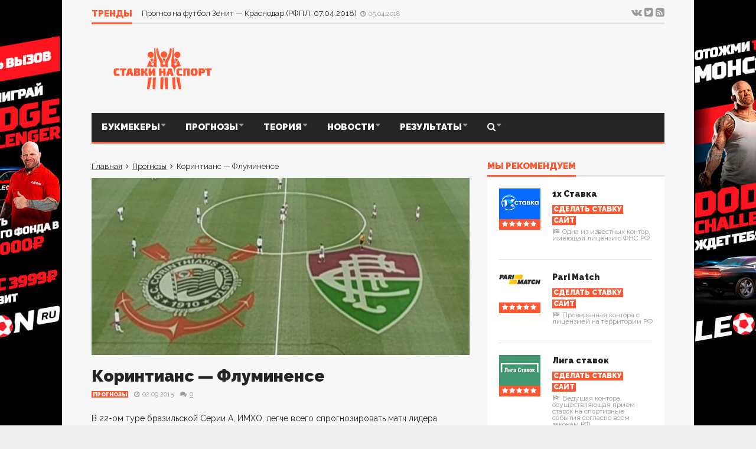

--- FILE ---
content_type: text/html; charset=UTF-8
request_url: https://stavki-sport.info/korintians-fluminense/
body_size: 15763
content:
<!DOCTYPE html>
<!--[if lt IE 7]>      <html lang="ru-RU" prefix="og: http://ogp.me/ns#" class="no-js lt-ie9 lt-ie8 lt-ie7"> <![endif]-->
<!--[if IE 7]>         <html lang="ru-RU" prefix="og: http://ogp.me/ns#" class="no-js lt-ie9 lt-ie8"> <![endif]-->
<!--[if IE 8]>         <html lang="ru-RU" prefix="og: http://ogp.me/ns#" class="no-js lt-ie9"> <![endif]-->
<!--[if gt IE 8]><!--> <html lang="ru-RU" prefix="og: http://ogp.me/ns#" class="no-js"> <!--<![endif]-->
    
	<!-- BEGIN head -->
	<head>        
		<!-- Title -->
		<title>прогноз на матч Коринтианс - Флуминенсе</title>
        
        <!-- Meta tags -->
        <meta name="viewport" content="width=device-width, initial-scale=1">
        <meta charset="utf-8">
        <meta http-equiv="X-UA-Compatible" content="IE=edge,chrome=1">
        
                <link rel="shortcut icon" href="https://stavki-sport.info/wp-content/uploads/goliath/favicon.ico" />
        		        

<link rel='stylesheet' id='plsh-bootstrap-css'  href='https://stavki-sport.info/wp-content/themes/bukmeker/theme/assets/css/bootstrap.min.css' type='text/css' media='all' />
<link rel='stylesheet' id='plsh-font-awesome-css'  href='https://stavki-sport.info/wp-content/themes/bukmeker/theme/assets/css/font-awesome.min.css' type='text/css' media='all' />
<link rel='stylesheet' id='plsh-main-css'  href='https://stavki-sport.info/wp-content/themes/bukmeker/theme/assets/css/main.css' type='text/css' media='all' />
<link rel='stylesheet' id='plsh-tablet-css'  href='https://stavki-sport.info/wp-content/themes/bukmeker/theme/assets/css/tablet.css' type='text/css' media='all' />
<link rel='stylesheet' id='plsh-phone-css'  href='https://stavki-sport.info/wp-content/themes/bukmeker/theme/assets/css/phone.css' type='text/css' media='all' />
<link rel='stylesheet' id='plsh-wordpress_style-css'  href='https://stavki-sport.info/wp-content/themes/bukmeker/theme/assets/css/wordpress.css' type='text/css' media='all' />
<link rel='stylesheet' id='plsh-style-css'  href='https://stavki-sport.info/wp-content/themes/bukmeker/style.css' type='text/css' media='all' />
<link rel='stylesheet' id='Raleway-css' href="https://fonts.googleapis.com/css?family=Raleway%3A400%2C700%2C900" type='text/css' media='all' />
<link rel='stylesheet' id='js_composer_front-css'  href='https://stavki-sport.info/wp-content/themes/bukmeker/theme/assets/css/js_composer.css' type='text/css' media='all' />



	<!-- This site is optimized with the Yoast SEO plugin v15.0 - https://yoast.com/wordpress/plugins/seo/ -->
	<meta name="robots" content="index, follow, max-snippet:-1, max-image-preview:large, max-video-preview:-1" />
	<link rel="canonical" href="https://stavki-sport.info/korintians-fluminense/" />
	<meta property="og:locale" content="ru_RU" />
	<meta property="og:type" content="article" />
	<meta property="og:title" content="прогноз на матч Коринтианс - Флуминенсе" />
	<meta property="og:description" content="В 22-ом туре бразильской Серии А, ИМХО, легче всего спрогнозировать матч лидера первенства Коринтианс с одним из середняков – Флуминенсе. Фаворитом этого матча (безупречным) являются хозяева матча. Коринтианс уверенной ходой..." />
	<meta property="og:url" content="https://stavki-sport.info/korintians-fluminense/" />
	<meta property="og:site_name" content="stavki-sport.info" />
	<meta property="article:published_time" content="2015-09-02T16:02:56+00:00" />
	<meta property="og:image" content="https://stavki-sport.info/wp-content/uploads/2015/09/2522576.jpg" />
	<meta property="og:image:width" content="712" />
	<meta property="og:image:height" content="568" />
	<meta name="twitter:card" content="summary" />
	<script type="application/ld+json" class="yoast-schema-graph">{"@context":"https://schema.org","@graph":[{"@type":"WebSite","@id":"https://stavki-sport.info/#website","url":"https://stavki-sport.info/","name":"stavki-sport.info","description":"","potentialAction":[{"@type":"SearchAction","target":"https://stavki-sport.info/?s={search_term_string}","query-input":"required name=search_term_string"}],"inLanguage":"ru-RU"},{"@type":"ImageObject","@id":"https://stavki-sport.info/korintians-fluminense/#primaryimage","inLanguage":"ru-RU","url":"https://stavki-sport.info/wp-content/uploads/2015/09/2522576.jpg","width":712,"height":568},{"@type":"WebPage","@id":"https://stavki-sport.info/korintians-fluminense/#webpage","url":"https://stavki-sport.info/korintians-fluminense/","name":"\u043f\u0440\u043e\u0433\u043d\u043e\u0437 \u043d\u0430 \u043c\u0430\u0442\u0447 \u041a\u043e\u0440\u0438\u043d\u0442\u0438\u0430\u043d\u0441 - \u0424\u043b\u0443\u043c\u0438\u043d\u0435\u043d\u0441\u0435","isPartOf":{"@id":"https://stavki-sport.info/#website"},"primaryImageOfPage":{"@id":"https://stavki-sport.info/korintians-fluminense/#primaryimage"},"datePublished":"2015-09-02T16:02:56+00:00","dateModified":"2015-09-02T16:02:56+00:00","author":{"@id":"https://stavki-sport.info/#/schema/person/6b34e7904a2cab1fd3400f5b2d4057b7"},"inLanguage":"ru-RU","potentialAction":[{"@type":"ReadAction","target":["https://stavki-sport.info/korintians-fluminense/"]}]},{"@type":"Person","@id":"https://stavki-sport.info/#/schema/person/6b34e7904a2cab1fd3400f5b2d4057b7","name":"editor","image":{"@type":"ImageObject","@id":"https://stavki-sport.info/#personlogo","inLanguage":"ru-RU","url":"https://secure.gravatar.com/avatar/a6dd251ed2b525a51956a297ff89f5ba?s=96&d=mm&r=g","caption":"editor"}}]}</script>
	<!-- / Yoast SEO plugin. -->


<link rel='stylesheet' id='wp-block-library-css'  href='https://stavki-sport.info/wp-includes/css/dist/block-library/style.min.css?ver=5.5.15' type='text/css' media='all' />
<link rel='stylesheet' id='contact-form-7-css'  href='https://stavki-sport.info/wp-content/plugins/contact-form-7/includes/css/styles.css?ver=5.2.2' type='text/css' media='all' />
<link rel='stylesheet' id='wpt-twitter-feed-css'  href='https://stavki-sport.info/wp-content/plugins/wp-to-twitter/css/twitter-feed.css?ver=5.5.15' type='text/css' media='all' />
<style id='rocket-lazyload-inline-css' type='text/css'>
.rll-youtube-player{position:relative;padding-bottom:56.23%;height:0;overflow:hidden;max-width:100%;}.rll-youtube-player iframe{position:absolute;top:0;left:0;width:100%;height:100%;z-index:100;background:0 0}.rll-youtube-player img{bottom:0;display:block;left:0;margin:auto;max-width:100%;width:100%;position:absolute;right:0;top:0;border:none;height:auto;cursor:pointer;-webkit-transition:.4s all;-moz-transition:.4s all;transition:.4s all}.rll-youtube-player img:hover{-webkit-filter:brightness(75%)}.rll-youtube-player .play{height:72px;width:72px;left:50%;top:50%;margin-left:-36px;margin-top:-36px;position:absolute;background:url(https://stavki-sport.info/wp-content/plugins/wp-rocket/assets/img/youtube.png) no-repeat;cursor:pointer}
</style>
<script type='text/javascript' src='https://stavki-sport.info/wp-includes/js/jquery/jquery.js?ver=1.12.4-wp' id='jquery-core-js'></script>
<noscript><style id="rocket-lazyload-nojs-css">.rll-youtube-player, [data-lazy-src]{display:none !important;}</style></noscript>

<script type='text/javascript' src="https://stavki-sport.info/wp-content/plugins/revslider/rs-plugin/js/jquery.themepunch.tools.min.js"></script>
<script type='text/javascript' src="https://stavki-sport.info/wp-content/plugins/revslider/rs-plugin/js/jquery.themepunch.revolution.min.js"></script>
<script type='text/javascript' src='https://stavki-sport.info/wp-content/themes/bukmeker/theme/assets/js/vendor/modernizr-2.6.2-respond-1.1.0.min.js'></script>
<script type='text/javascript' src='https://stavki-sport.info/wp-content/themes/bukmeker/theme/assets/js/vendor/jquery.hoverintent.min.js'></script>

<!-- Global site tag (gtag.js) - Google Analytics -->
<script async src="https://www.googletagmanager.com/gtag/js?id=UA-89106776-3"></script>
<script>
  window.dataLayer = window.dataLayer || [];
  function gtag(){dataLayer.push(arguments);}
  gtag('js', new Date());

  gtag('config', 'UA-89106776-3');
</script>

</head>
<body class="archive category preload wpb-js-composer js-comp-ver-4.5.3 vc_responsive">

<a href="/sites/leon-stavkisportinfo/" target="_blank" rel="nofollow"><div class="brand leonbets"></div></a>

             <!-- Trending -->
        <div class="container trending">
            <div class="title-default">
                <a href="#" class="active">Тренды</a>
                <div class="controls">
                    <a href="#" id="ticker-prev" class="prev"><i class="fa fa-caret-up"></i></a>
                    <a href="#" id="ticker-next" class="next"><i class="fa fa-caret-down"></i></a>
                    <a href="#" class="pause"><i class="fa fa-pause"></i></a>
                </div>
            </div>
            <div class="items-wrapper">
                <ul id="newsticker" class="items newsticker cycle-slideshow"
                    data-index="1"
                    data-cycle-slides="> li"
                    data-cycle-auto-height="calc"
                    data-cycle-paused="false"                                 
                    data-cycle-speed="500"
                    data-cycle-next="#ticker-next"
                    data-cycle-prev="#ticker-prev"
                    data-cycle-fx="scrollVert"
                    data-cycle-log="false"
                    data-cycle-pause-on-hover="true"
                    data-cycle-timeout="2000">
					
                                                    
<li class="item">
<a href="https://stavki-sport.info/prognoz-na-futbol-dinamo-zarya-upl-07-04-2018/">Прогноз на футбол Динамо – Заря (УПЛ, 07.04.2018)</a> <span class="legend-default"><i class="fa fa-clock-o"></i>05.04.2018</span>
</li>
<li class="item">
<a href="https://stavki-sport.info/prognoz-na-futbol-zenit-krasnodar-rfpl-07-04-2018/">Прогноз на футбол Зенит &#8212; Краснодар (РФПЛ, 07.04.2018)</a> <span class="legend-default"><i class="fa fa-clock-o"></i>05.04.2018</span>
</li>
<li class="item">
<a href="https://stavki-sport.info/skoro-budet-vybran-vosmoj-uchastnik-komandy-1-bk-liga-stavok/">Скоро будет выбран восьмой участник «Команды № 1» БК Лига Ставок</a> <span class="legend-default"><i class="fa fa-clock-o"></i>05.04.2018</span>
</li>
<li class="item">
<a href="https://stavki-sport.info/bk-fonbet-stremitsya-pomogat-detyam/">БК Фонбет стремится помогать детям</a> <span class="legend-default"><i class="fa fa-clock-o"></i>05.04.2018</span>
</li>
<li class="item">
<a href="https://stavki-sport.info/bingoboom-zaklyuchili-soglashenie-s-fk-torpedo/">Bingoboom заключили соглашение с ФК Торпедо</a> <span class="legend-default"><i class="fa fa-clock-o"></i>31.03.2018</span>
</li>
<li class="item">
<a href="https://stavki-sport.info/paddypower-zapustit-novuyu-sistemu-samoisklyucheniya-igrokov/">PaddyPower запустит новую систему самоисключения игроков</a> <span class="legend-default"><i class="fa fa-clock-o"></i>31.03.2018</span>
</li>
<li class="item">
<a href="https://stavki-sport.info/prognoz-na-futbol-atletiko-madrid-deportivo-la-liga-01-04-2018/">Прогноз на футбол Атлетико Мадрид &#8212; Депортиво (Ла Лига, 01.04.2018)</a> <span class="legend-default"><i class="fa fa-clock-o"></i>30.03.2018</span>
</li>
<li class="item">
<a href="https://stavki-sport.info/prognoz-na-futbol-zarya-shahter-upl-01-04-2018/">Прогноз на футбол Заря &#8212; Шахтер (УПЛ, 01.04.2018)</a> <span class="legend-default"><i class="fa fa-clock-o"></i>30.03.2018</span>
</li>
<li class="item">
<a href="https://stavki-sport.info/interes-k-bitkoinu-upal/">Интерес к биткоину упал</a> <span class="legend-default"><i class="fa fa-clock-o"></i>14.03.2018</span>
</li>
<li class="item">
<a href="https://stavki-sport.info/v-kvinslende-nachato-stroitelstvo-ogromnogo-razvlekatelnogo-tsentra-s-kazino/">В Квинсленде начато строительство огромного развлекательного центра с казино</a> <span class="legend-default"><i class="fa fa-clock-o"></i>14.03.2018</span>
</li>
                                   
              
                                        </ul>
            </div>
            <!--noindex--><div class="social">
                <a href="https://vk.com/stavkisportcom" target="_blank" rel="nofollow"><i class="fa fa-vk"></i></a> <a href="https://twitter.com/stavkisportcom" target="_blank" rel="nofollow"><i class="fa fa-twitter-square"></i></a> <a href="https://stavki-sport.info/feed/" target="_blank"><i class="fa fa-rss-square"></i></a>
			</div><!--/noindex-->
        </div>
    
<!-- Header -->
<header class="container header">
    
            <div class="logo-image">
            <a href="/"><img src="https://stavki-sport.info/wp-content/themes/bukmeker/i/logo.png" alt="Букмекерские ставки на спорт"></a>
        </div>
        
    <div class="banner-728x90"></div>
</header>

<!-- Menu responsive -->
<div class="navbar-wrapper navbar-wrapper-responsive">
    <div class="navbar navbar-default menu">
        <div class="container">
            <ul class="nav">
                <li class="active">
                    
                </li>
                <li class="dropdown bars">
                    <a href="#" class="dropdown-toggle" data-toggle="dropdown"><i class="fa fa-bars"></i></a>
                    
                    <div class="dropdown-menu full-width mobile-menu"><ul id="mobile-menu" class=""><li id="menu-item-920" class="menu-item menu-item-type-taxonomy menu-item-object-category menu-item-has-children menu-item-920"><a href="https://stavki-sport.info/bukmekery/">Букмекеры</a>
<ul class="sub-menu">
	<li id="menu-item-925" class="menu-item menu-item-type-taxonomy menu-item-object-category menu-item-925"><a href="https://stavki-sport.info/bukmekery/birzhi-stavok/">Биржи ставок</a></li>
	<li id="menu-item-923" class="menu-item menu-item-type-taxonomy menu-item-object-category menu-item-923"><a href="https://stavki-sport.info/bukmekery/bukmekerskie-bonusy/">Букмекерские бонусы</a></li>
	<li id="menu-item-1804" class="menu-item menu-item-type-taxonomy menu-item-object-category menu-item-1804"><a href="https://stavki-sport.info/bukmekery/otzyvy/">Отзывы о букмекерских конторах</a></li>
</ul>
</li>
<li id="menu-item-921" class="menu-item menu-item-type-taxonomy menu-item-object-category menu-item-has-children menu-item-921"><a href="https://stavki-sport.info/prognozy/">Прогнозы</a>
<ul class="sub-menu">
	<li id="menu-item-930" class="menu-item menu-item-type-taxonomy menu-item-object-category menu-item-930"><a href="https://stavki-sport.info/prognozy/futbol/">Футбол</a></li>
	<li id="menu-item-929" class="menu-item menu-item-type-taxonomy menu-item-object-category menu-item-929"><a href="https://stavki-sport.info/prognozy/tennis/">Теннис</a></li>
	<li id="menu-item-931" class="menu-item menu-item-type-taxonomy menu-item-object-category menu-item-931"><a href="https://stavki-sport.info/prognozy/hokkej/">Хоккей</a></li>
	<li id="menu-item-926" class="menu-item menu-item-type-taxonomy menu-item-object-category menu-item-926"><a href="https://stavki-sport.info/prognozy/basketbol/">Баскетбол</a></li>
	<li id="menu-item-927" class="menu-item menu-item-type-taxonomy menu-item-object-category menu-item-927"><a href="https://stavki-sport.info/prognozy/boks/">Бокс</a></li>
	<li id="menu-item-928" class="menu-item menu-item-type-taxonomy menu-item-object-category menu-item-928"><a href="https://stavki-sport.info/prognozy/volejbol/">Волейбол</a></li>
</ul>
</li>
<li id="menu-item-922" class="menu-item menu-item-type-taxonomy menu-item-object-category current-post-ancestor current-menu-parent current-post-parent menu-item-has-children menu-item-922"><a href="https://stavki-sport.info/teoriya/">Теория</a>
<ul class="sub-menu">
	<li id="menu-item-932" class="menu-item menu-item-type-taxonomy menu-item-object-category menu-item-932"><a href="https://stavki-sport.info/teoriya/interesnye-fakty/">Интересные факты</a></li>
	<li id="menu-item-1803" class="menu-item menu-item-type-custom menu-item-object-custom menu-item-1803"><a href="https://stavki-sport.info/voprosy-i-otvety/">Вопросы и ответы</a></li>
	<li id="menu-item-1805" class="menu-item menu-item-type-taxonomy menu-item-object-category menu-item-1805"><a href="https://stavki-sport.info/teoriya/strategii/">Стратегии ставок</a></li>
	<li id="menu-item-1806" class="menu-item menu-item-type-taxonomy menu-item-object-category current-post-ancestor current-menu-parent current-post-parent menu-item-1806"><a href="https://stavki-sport.info/teoriya/osnovy/">Основы ставок</a></li>
	<li id="menu-item-1807" class="menu-item menu-item-type-taxonomy menu-item-object-category menu-item-1807"><a href="https://stavki-sport.info/teoriya/metody-stavok/">Методы ставок</a></li>
</ul>
</li>
<li id="menu-item-933" class="menu-item menu-item-type-taxonomy menu-item-object-category menu-item-has-children menu-item-933"><a href="https://stavki-sport.info/novosti/">Новости</a>
<ul class="sub-menu">
	<li id="menu-item-934" class="menu-item menu-item-type-taxonomy menu-item-object-category menu-item-934"><a href="https://stavki-sport.info/novosti/novosti-bukmekerskih-kontor/">Новости букмекерских контор</a></li>
	<li id="menu-item-935" class="menu-item menu-item-type-taxonomy menu-item-object-category menu-item-935"><a href="https://stavki-sport.info/novosti/novosti-sporta/">Новости спорта</a></li>
	<li id="menu-item-936" class="menu-item menu-item-type-taxonomy menu-item-object-category menu-item-936"><a href="https://stavki-sport.info/novosti/novosti-stavok-na-sport/">Новости ставок на спорт</a></li>
</ul>
</li>
<li id="menu-item-943" class="menu-item menu-item-type-taxonomy menu-item-object-category menu-item-has-children menu-item-943"><a href="https://stavki-sport.info/results/">Результаты</a>
<ul class="sub-menu">
	<li id="menu-item-941" class="menu-item menu-item-type-taxonomy menu-item-object-category menu-item-941"><a href="https://stavki-sport.info/results/futbol-results/">Футбол</a></li>
	<li id="menu-item-942" class="menu-item menu-item-type-taxonomy menu-item-object-category menu-item-942"><a href="https://stavki-sport.info/results/hokkej-results/">Хоккей</a></li>
	<li id="menu-item-939" class="menu-item menu-item-type-taxonomy menu-item-object-category menu-item-939"><a href="https://stavki-sport.info/results/tennis-results/">Теннис</a></li>
	<li id="menu-item-937" class="menu-item menu-item-type-taxonomy menu-item-object-category menu-item-937"><a href="https://stavki-sport.info/results/basketbol-results/">Баскетбол</a></li>
	<li id="menu-item-940" class="menu-item menu-item-type-taxonomy menu-item-object-category menu-item-940"><a href="https://stavki-sport.info/results/formula-1/">Формула 1</a></li>
	<li id="menu-item-938" class="menu-item menu-item-type-taxonomy menu-item-object-category menu-item-938"><a href="https://stavki-sport.info/results/volejbol-results/">Волейбол</a></li>
</ul>
</li>
</ul></div>                </li>
                
                                <li class="dropdown new-stories new">
                    <a href="#" data-toggle="dropdown" class="dropdown-toggle" aria-haspopup="true"><s>8</s><span>избранных<br>статей</span></a>
                    <div class="dropdown-menu full-width">
                        		<div class="widget goliath_dropdown_post_list">        
            
            <div class="post-block-1 dropdown-post-list">
				<!-- Widget items START -->
                <div class="items">
                    

                    

                    

                    




                </div>
                <!-- Widget items END -->
            </div>

            
                        
		</div>
                            </div>
                </li>
                                
                                <li class="dropdown search">
                    
                    <form method="get" action="https://stavki-sport.info/">
                        <input type="text" name="s" class="form-control" placeholder="что нужно найти" />
                    </form>
                    
                    <a href="#" class="dropdown-toggle" data-toggle="dropdown"><i class="fa fa-search"></i></a>
                </li>
                                
            </ul>
        </div>
    </div>
</div>

<!-- Menu -->
<div class="navbar-wrapper">
    <div class="navbar navbar-default menu">
        <div class="container">
            <div class="default-menu">
			<ul id="menu-primary" class="nav constellation"><li class="menu-item menu-item-type-post_type menu-item-object-page current-menu-item page_item current_page_item menu-item-has-children dropdown"><a href="https://stavki-sport.info/bukmekery/" data-toggle="dropdown" data-hover="dropdown" class="dropdown-toggle disabled" aria-haspopup="true">Букмекеры</a><div class="dropdown-menu default-dropdown">
<ul role="menu">
	<li class="menu-item menu-item-type-taxonomy menu-item-object-category"><a title="Биржи ставок" href="https://stavki-sport.info/bukmekery/birzhi-stavok/">Биржи ставок</a></li>
	<li class="menu-item menu-item-type-taxonomy menu-item-object-category"><a title="Букмекерские бонусы" href="https://stavki-sport.info/bukmekery/bukmekerskie-bonusy/">Букмекерские бонусы</a></li>
	<li class="menu-item menu-item-type-taxonomy menu-item-object-category"><a title="Отзывы о букмекерских конторах" href="https://stavki-sport.info/bukmekery/otzyvy/">Отзывы о букмекерских конторах</a></li>
</ul>
</div></li>

<li class="menu-item menu-item-type-post_type menu-item-object-page menu-item-has-children dropdown"><a href="https://stavki-sport.info/prognozy/" data-toggle="dropdown" data-hover="dropdown" class="dropdown-toggle disabled" aria-haspopup="true">Прогнозы</a><div class="dropdown-menu default-dropdown">
<ul role="menu">
	<li class="menu-item menu-item-type-taxonomy menu-item-object-category"><a title="Футбол" href="https://stavki-sport.info/prognozy/futbol/">Футбол</a></li>
	<li class="menu-item menu-item-type-taxonomy menu-item-object-category"><a title="Теннис" href="https://stavki-sport.info/prognozy/tennis/">Теннис</a></li>
	<li class="menu-item menu-item-type-taxonomy menu-item-object-category"><a title="Хоккей" href="https://stavki-sport.info/prognozy/hokkej/">Хоккей</a></li>
	<li class="menu-item menu-item-type-taxonomy menu-item-object-category"><a title="Баскетбол" href="https://stavki-sport.info/prognozy/basketbol/">Баскетбол</a></li>
	<li class="menu-item menu-item-type-taxonomy menu-item-object-category"><a title="Бокс" href="https://stavki-sport.info/prognozy/boks/">Бокс</a></li>
	<li class="menu-item menu-item-type-taxonomy menu-item-object-category"><a title="Волейбол" href="https://stavki-sport.info/prognozy/volejbol/">Волейбол</a></li>
</ul>
</div></li>

<li class="menu-item menu-item-type-post_type menu-item-object-page menu-item-has-children dropdown"><a href="https://stavki-sport.info/teoriya/" data-toggle="dropdown" data-hover="dropdown" class="dropdown-toggle disabled" aria-haspopup="true">Теория</a><div class="dropdown-menu default-dropdown">
<ul role="menu">
	<li class="menu-item menu-item-type-taxonomy menu-item-object-category"><a title="Интересные факты" href="https://stavki-sport.info/teoriya/interesnye-fakty/">Интересные факты</a></li>
	<li class="menu-item menu-item-type-custom menu-item-object-custom"><a title="Вопросы и ответы" href="https://stavki-sport.info/voprosy-i-otvety/">Вопросы и ответы</a></li>
	<li class="menu-item menu-item-type-taxonomy menu-item-object-category"><a title="Стратегии ставок" href="https://stavki-sport.info/teoriya/strategii/">Стратегии ставок</a></li>
	<li class="menu-item menu-item-type-taxonomy menu-item-object-category"><a title="Основы ставок" href="https://stavki-sport.info/teoriya/osnovy/">Основы ставок</a></li>
	<li class="menu-item menu-item-type-taxonomy menu-item-object-category"><a title="Методы ставок" href="https://stavki-sport.info/teoriya/metody-stavok/">Методы ставок</a></li>
</ul>
</div></li>

<li class="menu-item menu-item-type-post_type menu-item-object-page menu-item-has-children dropdown"><a href="https://stavki-sport.info/novosti/" data-toggle="dropdown" data-hover="dropdown" class="dropdown-toggle disabled" aria-haspopup="true">Новости</a><div class="dropdown-menu default-dropdown">
<ul role="menu">
	<li class="menu-item menu-item-type-taxonomy menu-item-object-category"><a title="Новости букмекерских контор" href="https://stavki-sport.info/novosti/novosti-bukmekerskih-kontor/">Новости букмекерских контор</a></li>
	<li class="menu-item menu-item-type-taxonomy menu-item-object-category"><a title="Новости спорта" href="https://stavki-sport.info/novosti/novosti-sporta/">Новости спорта</a></li>
	<li class="menu-item menu-item-type-taxonomy menu-item-object-category"><a title="Новости ставок на спорт" href="https://stavki-sport.info/novosti/novosti-stavok-na-sport/">Новости ставок на спорт</a></li>
</ul>
</div></li>

<li class="menu-item menu-item-type-post_type menu-item-object-page menu-item-has-children dropdown"><a href="https://stavki-sport.info/results/" data-toggle="dropdown" data-hover="dropdown" class="dropdown-toggle disabled" aria-haspopup="true">Результаты</a><div class="dropdown-menu default-dropdown">
<ul role="menu">
	<li class="menu-item menu-item-type-taxonomy menu-item-object-category"><a title="Футбол" href="https://stavki-sport.info/results/futbol-results/">Футбол</a></li>
	<li class="menu-item menu-item-type-taxonomy menu-item-object-category"><a title="Хоккей" href="https://stavki-sport.info/results/hokkej-results/">Хоккей</a></li>
	<li class="menu-item menu-item-type-taxonomy menu-item-object-category"><a title="Теннис" href="https://stavki-sport.info/results/tennis-results/">Теннис</a></li>
	<li class="menu-item menu-item-type-taxonomy menu-item-object-category"><a title="Баскетбол" href="https://stavki-sport.info/results/basketbol-results/">Баскетбол</a></li>
	<li class="menu-item menu-item-type-taxonomy menu-item-object-category"><a title="Формула 1" href="https://stavki-sport.info/results/formula-1/">Формула 1</a></li>
	<li class="menu-item menu-item-type-taxonomy menu-item-object-category"><a title="Волейбол" href="https://stavki-sport.info/results/volejbol-results/">Волейбол</a></li>
</ul>
</div></li>

</ul></div>

<ul class="nav secondary-menu">
                                        <li class="menu-item menu-item-type-custom menu-item-object-custom dropdown search">
                        <form method="get" action="https://stavki-sport.info/" class="search">
	<input type="text" name="s" class="form-control" placeholder="что нужно найти" />
</form>                        <a href="#" data-toggle="dropdown" data-hover="dropdown" class="dropdown-toggle disabled" aria-haspopup="true"><i class="fa fa-search"></i></a>
                    </li>
                                        
                    <li class="menu-item menu-item-type-custom menu-item-object-custom menu-spacer"></li>
                    <!--<li class="menu-item menu-item-type-custom menu-item-object-custom new-stories dropdown new">
                        <a href="#" data-toggle="dropdown" data-hover="dropdown" class="dropdown-toggle disabled" aria-haspopup="true"><s>8</s><span>избранных<br>статей</span></a>
                        <div class="dropdown-menu full-width">
                            		<div class="widget goliath_dropdown_post_list">        
            
            <div class="post-block-1 dropdown-post-list">
                <div class="items">


                </div>
            </div>

            
                        
		</div>
                                </div>
                    </li>-->
</ul>               
                    </div>
    </div>
</div>	
				

<!-- Homepage content -->

<div class="container homepage-content hfeed thumb-text_width">
    <div class="main-content-column-1 ">

				
        <!-- Post -->
        <div class="post-1 post type-post status-publish format-standard has-post-thumbnail" itemscope itemtype="http://data-vocabulary.org/NewsArticle">
<div class="breadcrumbs" xmlns:v="http://rdf.data-vocabulary.org/#"><a href="https://stavki-sport.info/" rel="v:url" property="v:title" class="home">Главная</a>&nbsp; <span><i class="fa fa-angle-right"></i></span> &nbsp;<span typeof="v:Breadcrumb"><a rel="v:url" property="v:title" href="https://stavki-sport.info/prognozy/">Прогнозы</a></span>&nbsp; <span><i class="fa fa-angle-right"></i></span> &nbsp;<span class="current">Коринтианс &#8212; Флуминенсе</span></div><!-- .breadcrumbs -->		<div class="image limited-width text_width"><img width="640" height="300" src="https://stavki-sport.info/wp-content/uploads/2015/09/2522576-640x300.jpg" class="full-post-thumb wp-post-image" alt="Коринтианс &#8212; Флуминенсе" /><img width="712" height="350" src="https://stavki-sport.info/wp-content/uploads/2015/09/2522576-712x350.jpg" class="mobile-post-thumb wp-post-image" alt="" /></div>                     
<div class="title">
                <h1 id="intro">Коринтианс &#8212; Флуминенсе</h1>

<p>
    <a href="https://stavki-sport.info/prognozy/" title="Прогнозы" class="tag-default">Прогнозы</a>    <span class="legend-default">
        <i class="fa fa-clock-o"></i><span >02.09.2015</span>

 <a href="https://stavki-sport.info/korintians-fluminense/#respond" class="comment-link"><i class="fa fa-comments"></i>0</a> 		
	</span>
</p>


</div>

            <div class="post"  itemprop="articleBody">
			


	






	




















			

			<p>В 22-ом туре бразильской Серии А, ИМХО, легче всего спрогнозировать матч лидера первенства <strong>Коринтианс</strong> с одним из середняков <strong>– Флуминенсе</strong>.</p>
<p>Фаворитом этого матча (безупречным) являются хозяева матча. <strong>Коринтианс</strong> уверенной ходой приближается к <strong>чемпионскому титулу</strong>. На своем поле в этом сезоне он не побеждал только не менее звездный Палмейрас, но и это было еще в первом коле (матч проходил в конце мая). Все остальные 9 игр закончились победами Коринтианса. Последние 7 из 8 домашних игр на своем поле принесли Коринтиансу <strong>не меньше двух забитых голов</strong> (более-менее надежно в защите сыграл только вице-лидер чемпионата Атлетико-Минейро).</p>
<p><img class="aligncenter size-medium wp-image-834" src="https://stavki-sport.info/wp-content/uploads/2015/09/2156e0-300x180.jpeg" alt="2156e0" width="300" height="180" /></p>
<p>Флуминенсе после довольно таки удачного старта сейчас проходит не самый пиковый период: старт сезона &#8212; 8 побед, 3 ничьи и 2 поражения; последние игры – 2 победы и 6 поражений. <em>В последних 6 гостевых матчах Флуминенсе 5 раз проигрывал</em>.</p>
<p>Не особо радует и предполагаемый состав гостей на этот матч. <strong>Не примут участия</strong> основной голкипер Флуминенсе &#8212; <strong>Диего Кавальери</strong>, форвард Паулишта, полузащитники <strong>Роналдиньо</strong> (да, именно этот о котором вы подумали) и Рафинья и защитники Брено и <strong>Джованни</strong>.</p>
<p>Вижу в этом матче победу хозяев, а при достаточно щедрых коэффициентах следует немедленно брать <strong>победу Коринтианса</strong> за 1,80 в <a href="https://stavki-sport.info/pari-match">Париматче</a>, 1,77 в <a href="https://stavki-sport.info/bukmekerskaya-kontora-marathonbet">Марафоне</a>, 1,75 в <a href="https://stavki-sport.info/bukmekerskaya-kontora-bwin">bwin</a>, <a href="https://stavki-sport.info/bukmekerskaya-kontora-unibet">unibet</a> или <a href="https://stavki-sport.info/william-hill">william hill</a>, за 1,74 в <a href="https://stavki-sport.info/10bet">10bet</a>, 1,73 в <a href="https://stavki-sport.info/sportingbet">sportingbet</a> или 1,70 в <a href="https://stavki-sport.info/bet365">bet365</a>.</p>
<p>Удачных ставок!</p>
<div class='yarpp-related yarpp-related-none'>


<!-- .related-items -->
</div>
			

			

			
							
<div class="title-default" style="margin-top: 20px;"><div class="h1">Акции букмекеров</div></div>
<div class="related-row" style="margin-bottom: 40px;">


	<div class="col">
		<div class="col-item"  style="background-image: url(https://stavki-sport.info/wp-content/uploads/2015/09/Latest-promo-img-640x300.jpg)"><div class="related-link"><a href="https://stavki-sport.info/poluchite-2500-besplatno-ot-bookmaker-eu/">Получите 2500$, бесплатно от Bookmaker.eu</a><br>
		<a href="https://stavki-sport.info/bukmekery/bukmekerskie-bonusy/" title="Букмекерские бонусы" class="related-tag">Букмекерские бонусы</a><a href="https://stavki-sport.info/bukmekery/" title="Букмекеры" class="related-tag">Букмекеры</a><a href="https://stavki-sport.info/bukmekery/otzyvy/" title="Отзывы" class="related-tag">Отзывы</a></div></div>
	</div>


	<div class="col">
		<div class="col-item"  style="background-image: url(https://stavki-sport.info/wp-content/uploads/2015/09/screenshot_sportingbet-bonus-club-640x300.jpg)"><div class="related-link"><a href="https://stavki-sport.info/bonus-klub-na-sportingbet/">«Бонус-клуб» на Sportingbet</a><br>
		<a href="https://stavki-sport.info/bukmekery/bukmekerskie-bonusy/" title="Букмекерские бонусы" class="related-tag">Букмекерские бонусы</a><a href="https://stavki-sport.info/bukmekery/" title="Букмекеры" class="related-tag">Букмекеры</a><a href="https://stavki-sport.info/bukmekery/otzyvy/" title="Отзывы" class="related-tag">Отзывы</a></div></div>
	</div>


	<div class="col">
		<div class="col-item"  style="background-image: url(https://stavki-sport.info/wp-content/uploads/2015/09/leonbets3-640x300.jpg)"><div class="related-link"><a href="https://stavki-sport.info/bonusnye-ochki-leonbets/">Бонусные очки Leonbets</a><br>
		<a href="https://stavki-sport.info/bukmekery/bukmekerskie-bonusy/" title="Букмекерские бонусы" class="related-tag">Букмекерские бонусы</a><a href="https://stavki-sport.info/bukmekery/" title="Букмекеры" class="related-tag">Букмекеры</a><a href="https://stavki-sport.info/bukmekery/otzyvy/" title="Отзывы" class="related-tag">Отзывы</a></div></div>
	</div>
		
</div>




<div class="title-default" style="margin-top: 20px;"><div class="h1">Полезные статьи</div></div>
<div class="related-row" style="margin-bottom: 40px;">


	<div class="col">
		<div class="col-item"  style="background-image: url(https://stavki-sport.info/wp-content/uploads/stavki_na_futbol-04.jpg)"><div class="related-link"><a href="https://stavki-sport.info/stavki-na-sport-bez-vlozhenij/">Ставки на спорт без вложений на реальные деньги</a><br>
		<a href="https://stavki-sport.info/teoriya/metody-stavok/" title="Методы ставок" class="related-tag">Методы ставок</a></div></div>
	</div>


	<div class="col">
		<div class="col-item"  style="background-image: url(https://stavki-sport.info/wp-content/uploads/55361ffedda56_1429610494-1-640x300.jpg)"><div class="related-link"><a href="https://stavki-sport.info/pochemu-ne-rabotaet-sajt-1xbet/">Почему не работает 1xbet и что делать</a><br>
		<a href="https://stavki-sport.info/teoriya/instrumenty/" title="Инструменты" class="related-tag">Инструменты</a></div></div>
	</div>


	<div class="col">
		<div class="col-item"  style="background-image: url(https://stavki-sport.info/wp-content/uploads/bukmekerskie-kontory-s-chego-nachat-_1-1.jpeg)"><div class="related-link"><a href="https://stavki-sport.info/luchshie-bukmekerskie-kontory-rossii-luchshej-reputatsiej/">Лучшие букмекерские конторы России с лучшей репутацией</a><br>
		<a href="https://stavki-sport.info/teoriya/interesnye-fakty/" title="Интересные факты" class="related-tag">Интересные факты</a></div></div>
	</div>
		
</div>




<div class='yarpp-related yarpp-related-none'>


<!-- .related-items -->
</div>
</div>

            
        </div>

                            
<!-- Comments -->
<div class="comments" id="comments">
    
        
                    
        <div class="add-comment" id="respond">
            <div class="title-default">
                <a href="#" class="active">Добавить комментарий</a> <a rel="nofollow" id="cancel-comment-reply-link" href="/korintians-fluminense/#respond" style="display:none;">Нажмите, чтобы отменить ответ.</a>            </div>

                            <div class="no-comments">
                    <p>Комментариев пока нет.</p>
                    <p>Ваш комментарий будет первым.</p>
                </div>
            			
			
	
	<form action="https://stavki-sport.info/wp-comments-post.php" method="post" id="commentform">

		<p class="comment-notes"><span id="email-notes">Ваш e-mail не будет опубликован.</span> Обязательные поля помечены <span class="required">*</span></p>
		<p class="comment-fields"><input id="author" name="author" class="form-control" type="text" placeholder="Ваше имя *" value="" aria-required='true' />
        <input id="email" name="email" class="form-control" type="text" placeholder="Ваш еmail *" value="" aria-required='true' />
		</p>

		<p><textarea id="comment" name="comment" placeholder="Ваш комментарий" class="form-control" aria-required="true"></textarea></p>
		

		<p style="display: none;"><input type="hidden" id="akismet_comment_nonce" name="akismet_comment_nonce" value="604eb8fb8e" /></p><p style="display: none;"><input type="hidden" id="ak_js" name="ak_js" value="126"/></p>
		
		<p class="comment-submit-button"><button type="submit" id="submit" class="btn btn-default"><span>Опубликовать</span></button></p>
			<input type='hidden' name='comment_post_ID' value='832' id='comment_post_ID' />
<input type='hidden' name='comment_parent' id='comment_parent' value='0' />


	</form>


	
	
	
	
        </div>
    
<!-- END .comments -->
</div>

		
	

			
			
			
			
			
			
			
			
</div>			

    <!-- Sidebar -->
<div class="main-sidebar ">

<div id="text-2" class="sidebar-item clearfix widget_text">
<div class="title-default"><span class="active">Мы рекомендуем</span></div>
<div class="widget-content">
<div class="textwidget">
<div class="widget-tabs switchable-tabs mobile">
<div class="tabs-content">
<div class="items" style="padding: 0 0 0 0;">

<div class="post-item">
<div class="inner-wrapper">
<div class="title-image-row"><div class="image"><div class=" stars"><i class="fa fa-star"></i><i class="fa fa-star"></i><i class="fa fa-star"></i><i class="fa fa-star"></i><i class="fa fa-star"></i></div><a href="/bukmekerskaya-kontora-1xstavka"><img src="/wp-content/themes/bukmeker/i/1xstavka.png" /></a></div>
<div class="title"><div class="h2"><a href="/bukmekerskaya-kontora-1xstavka">1x Ставка</a></div><p style="text-align: left;"><a href="/sites/1xstavka/" title="Сделать ставку" class="tag-default" style="font-size: 12px; height: 15px; line-height: 13px;" target="_blank" rel="nofollow">Сделать ставку</a> <a href="/sites/1xstavka" title="Сайт" class="tag-default" style="font-size: 12px; height: 15px; line-height: 13px;" target="_blank" rel="nofollow">Сайт</a> <span class="legend-default" style="font-size: 12px;"><i class="fa fa-flag-checkered"></i>Одна из известных контор, имеющая лицензию ФНС РФ</span></p></div></div>
</div>
</div>

<div class="post-item">
<div class="inner-wrapper">
<div class="title-image-row"><div class="image"><div class=" stars"><i class="fa fa-star"></i><i class="fa fa-star"></i><i class="fa fa-star"></i><i class="fa fa-star"></i><i class="fa fa-star"></i></div><a href="/pari-match/"><img src="/wp-content/themes/bukmeker/i/pm-logo.png" /></a></div>
<div class="title"><div class="h2"><a href="/pari-match/">Pari Match</a></div><p style="text-align: left;"><a href="/sites/parimatch-stavkisportinfo/" title="Сделать ставку" class="tag-default" style="font-size: 12px; height: 15px; line-height: 13px;" target="_blank" rel="nofollow">Сделать ставку</a> <a href="/sites/parimatch-stavkisportinfo/" title="Сайт" class="tag-default" style="font-size: 12px; height: 15px; line-height: 13px;" target="_blank" rel="nofollow">Сайт</a> <span class="legend-default" style="font-size: 12px;"><i class="fa fa-flag-checkered"></i>Проверенная контора с лицензией на территории РФ</span></p></div></div>
</div>
</div>

<div class="post-item" style="margin-bottom: 0;">
<div class="inner-wrapper">
<div class="title-image-row"><div class="image"><div class=" stars"><i class="fa fa-star"></i><i class="fa fa-star"></i><i class="fa fa-star"></i><i class="fa fa-star"></i><i class="fa fa-star"></i></div><a href="/bukmekerskaya-kontora-liga-stavok-ru"><img src="/wp-content/themes/bukmeker/i/liga.png" /></a></div>
<div class="title"><div class="h2"><a href="/bukmekerskaya-kontora-liga-stavok-ru">Лига ставок</a></div><p style="text-align: left;"><a href="/sites/ligastavokru/" title="Сделать ставку" class="tag-default" style="font-size: 12px; height: 15px; line-height: 13px;" target="_blank" rel="nofollow">Сделать ставку</a> <a href="/sites/ligastavokru" title="Сайт" class="tag-default" style="font-size: 12px; height: 15px; line-height: 13px;" target="_blank" rel="nofollow">Сайт</a> <span class="legend-default" style="font-size: 12px;"><i class="fa fa-flag-checkered"></i>Ведущая контора, осуществляющая прием ставок на спортивные события согласно всем законам РФ</span></p></div></div>
</div>
</div>

</div>
</div>
</div>
</div>
</div>
</div>

<div id="goliath_sidebar_post_tabs-2" class="sidebar-item clearfix goliath_sidebar_post_tabs">        
<!-- Tabs -->
<div class="widget-tabs switchable-tabs mobile">
<div class="title-default">
    <a href="#" class="active" style="text-decoration: none;">Популярное</a>              
    <a href="#" style="text-decoration: none;">Недавнее</a>      
</div>

<div class="tabs-content">
				
<div class="items">
	<div class='post-item' data-overlay='1' data-overlay-excerpt='В 22-ом туре бразильской Серии А, ИМХО, легче всего спрогнозировать матч лидера первенства Коринтианс с одним из середняков – Флуминенсе. Фаворитом этого матча (безупречным) являются хозяева матча. Коринтианс уверенной ходой...' data-overlay-url='https://stavki-sport.info/bukmekerskaya-kontora-stavkabet/'><div class='inner-wrapper'>
        <div class='title-image-row'>
            <div class='image'><a href='https://stavki-sport.info/bukmekerskaya-kontora-stavkabet/' title='Букмекерская контора StavkaBet'><img width="70" height="70" src="https://stavki-sport.info/wp-content/uploads/2015/12/Bezymyannyj222-70x70.png" class=" thumb  wp-post-image" alt="" /></a></div><div class='title'><div class='h2'><a href='https://stavki-sport.info/bukmekerskaya-kontora-stavkabet/' title='Букмекерская контора StavkaBet'>Букмекерская контора StavkaBet</a></div><p><span class='legend-default'> <i class='fa fa-clock-o'></i> 02.12.2015 </span></p></div></div></div></div><div class='post-item' data-overlay='1' data-overlay-excerpt='В 22-ом туре бразильской Серии А, ИМХО, легче всего спрогнозировать матч лидера первенства Коринтианс с одним из середняков – Флуминенсе. Фаворитом этого матча (безупречным) являются хозяева матча. Коринтианс уверенной ходой...' data-overlay-url='https://stavki-sport.info/everton-ohladel-k-yarmolenko/'><div class='inner-wrapper'>
        <div class='title-image-row'>
            <div class='image'><a href='https://stavki-sport.info/everton-ohladel-k-yarmolenko/' title='«Everton» охладел к Ярмоленко'><img width="70" height="70" src="https://stavki-sport.info/wp-content/uploads/2015/08/122895-70x70.jpg" class=" thumb  wp-post-image" alt="" /></a></div><div class='title'><div class='h2'><a href='https://stavki-sport.info/everton-ohladel-k-yarmolenko/' title='«Everton» охладел к Ярмоленко'>«Everton» охладел к Ярмоленко</a></div><p><span class='legend-default'> <i class='fa fa-clock-o'></i> 24.08.2015 </span></p></div></div></div></div><div class='post-item' data-overlay='1' data-overlay-excerpt='В 22-ом туре бразильской Серии А, ИМХО, легче всего спрогнозировать матч лидера первенства Коринтианс с одним из середняков – Флуминенсе. Фаворитом этого матча (безупречным) являются хозяева матча. Коринтианс уверенной ходой...' data-overlay-url='https://stavki-sport.info/zerkalo-bukmekerskoj-kontory-zenit-bk-zenitbet-com-1/'><div class='inner-wrapper'>
        <div class='title-image-row'>
            <div class='image'><a href='https://stavki-sport.info/zerkalo-bukmekerskoj-kontory-zenit-bk-zenitbet-com-1/' title='Зеркало букмекерской конторы Зенит'><img width="70" height="70" src="https://stavki-sport.info/wp-content/uploads/2016/06/1-4-70x70.jpg" class=" thumb  wp-post-image" alt="" /></a></div><div class='title'><div class='h2'><a href='https://stavki-sport.info/zerkalo-bukmekerskoj-kontory-zenit-bk-zenitbet-com-1/' title='Зеркало букмекерской конторы Зенит'>Зеркало букмекерской конторы Зенит</a></div><p><span class='legend-default'> <i class='fa fa-clock-o'></i> 13.06.2016 </span></p></div></div></div></div><div class='post-item' data-overlay='1' data-overlay-excerpt='В 22-ом туре бразильской Серии А, ИМХО, легче всего спрогнозировать матч лидера первенства Коринтианс с одним из середняков – Флуминенсе. Фаворитом этого матча (безупречным) являются хозяева матча. Коринтианс уверенной ходой...' data-overlay-url='https://stavki-sport.info/prognoz-na-futbol-dinamo-zarya-upl-07-04-2018/'><div class='inner-wrapper'>
        <div class='title-image-row'>
            <div class='image'><a href='https://stavki-sport.info/prognoz-na-futbol-dinamo-zarya-upl-07-04-2018/' title='Прогноз на футбол Динамо – Заря (УПЛ, 07.04.2018)'><img width="70" height="70" src="https://stavki-sport.info/wp-content/uploads/m_301af7614f87909bb1649e27087db4af-70x70.jpg" class=" thumb  wp-post-image" alt="" /></a></div><div class='title'><div class='h2'><a href='https://stavki-sport.info/prognoz-na-futbol-dinamo-zarya-upl-07-04-2018/' title='Прогноз на футбол Динамо – Заря (УПЛ, 07.04.2018)'>Прогноз на футбол Динамо – Заря (УПЛ, 07.04.2018)</a></div><p><span class='legend-default'> <i class='fa fa-clock-o'></i> 05.04.2018 </span></p></div></div></div></div><div class='post-item' data-overlay='1' data-overlay-excerpt='В 22-ом туре бразильской Серии А, ИМХО, легче всего спрогнозировать матч лидера первенства Коринтианс с одним из середняков – Флуминенсе. Фаворитом этого матча (безупречным) являются хозяева матча. Коринтианс уверенной ходой...' data-overlay-url='https://stavki-sport.info/william-hill/'><div class='inner-wrapper'>
        <div class='title-image-row'>
            <div class='image'><a href='https://stavki-sport.info/william-hill/' title='Букмекерская контора William Hill'><img width="70" height="70" src="https://stavki-sport.info/wp-content/uploads/2015/08/William-Hill-70x70.jpg" class=" thumb  wp-post-image" alt="" /></a></div><div class='title'><div class='h2'><a href='https://stavki-sport.info/william-hill/' title='Букмекерская контора William Hill'>Букмекерская контора William Hill</a></div><p><span class='legend-default'> <i class='fa fa-clock-o'></i> 24.08.2015 </span></p></div></div></div></div></div>
                        					
<div class="items">
		<div class="post-item" data-overlay="1" data-overlay-excerpt=" Вашему вниманию представлен футбольный поединок 26-го тура УПЛ. 7 апреля на арене «Олимпийский» киевское Динамо встретит..." data-overlay-url="https://stavki-sport.info/prognoz-na-futbol-dinamo-zarya-upl-07-04-2018/">
	<div class="inner-wrapper">
	<div class="title-image-row">				
	<div class="image">
		<a href="https://stavki-sport.info/prognoz-na-futbol-dinamo-zarya-upl-07-04-2018/">
		<img width="70" height="70" src="https://stavki-sport.info/wp-content/uploads/m_301af7614f87909bb1649e27087db4af-70x70.jpg" class=" wp-post-image" alt="" />		</a>
	</div>

<div class="title">
    <div class="h2"><a href="https://stavki-sport.info/prognoz-na-futbol-dinamo-zarya-upl-07-04-2018/">Прогноз на футбол Динамо – Заря (УПЛ, 07.04.2018)</a></div>
	<p>
    <span class="legend-default">
        <i class="fa fa-clock-o"></i>05.04.2018 
		 <a href="https://stavki-sport.info/prognoz-na-futbol-dinamo-zarya-upl-07-04-2018/#respond" class="comment-link"><i class="fa fa-comments"></i>0</a> 	</span>
	</p>
</div>

</div>
</div>
</div>
	<div class="post-item" data-overlay="1" data-overlay-excerpt=" Вашему вниманию представлен прогноз на футбольный поединок 25-го тура РФПЛ. 7 апреля в Санкт-Петербурге футбольный клуб Зенит..." data-overlay-url="https://stavki-sport.info/prognoz-na-futbol-zenit-krasnodar-rfpl-07-04-2018/">
	<div class="inner-wrapper">
	<div class="title-image-row">				
	<div class="image">
		<a href="https://stavki-sport.info/prognoz-na-futbol-zenit-krasnodar-rfpl-07-04-2018/">
		<img width="70" height="70" src="https://stavki-sport.info/wp-content/uploads/m_bea99816975d4154590d05ce68da8b63-70x70.jpeg" class=" wp-post-image" alt="" />		</a>
	</div>

<div class="title">
    <div class="h2"><a href="https://stavki-sport.info/prognoz-na-futbol-zenit-krasnodar-rfpl-07-04-2018/">Прогноз на футбол Зенит &#8212; Краснодар (РФПЛ, 07.04.2018)</a></div>
	<p>
    <span class="legend-default">
        <i class="fa fa-clock-o"></i>05.04.2018 
		 <a href="https://stavki-sport.info/prognoz-na-futbol-zenit-krasnodar-rfpl-07-04-2018/#respond" class="comment-link"><i class="fa fa-comments"></i>0</a> 	</span>
	</p>
</div>

</div>
</div>
</div>
	<div class="post-item" data-overlay="1" data-overlay-excerpt=" Московский футбольный клуб ЦСКА остался один. Теперь в еврокубке только эта команда отстаивает честь российского флага..." data-overlay-url="https://stavki-sport.info/skoro-budet-vybran-vosmoj-uchastnik-komandy-1-bk-liga-stavok/">
	<div class="inner-wrapper">
	<div class="title-image-row">				
	<div class="image">
		<a href="https://stavki-sport.info/skoro-budet-vybran-vosmoj-uchastnik-komandy-1-bk-liga-stavok/">
		<img width="70" height="70" src="https://stavki-sport.info/wp-content/uploads/Skoro-budet-vybran-vosmoj-uchastnik-Komandy-1-BK-Liga-Stavok-70x70.jpg" class=" wp-post-image" alt="" />		</a>
	</div>

<div class="title">
    <div class="h2"><a href="https://stavki-sport.info/skoro-budet-vybran-vosmoj-uchastnik-komandy-1-bk-liga-stavok/">Скоро будет выбран восьмой участник «Команды № 1» БК Лига Ставок</a></div>
	<p>
    <span class="legend-default">
        <i class="fa fa-clock-o"></i>05.04.2018 
		 <a href="https://stavki-sport.info/skoro-budet-vybran-vosmoj-uchastnik-komandy-1-bk-liga-stavok/#respond" class="comment-link"><i class="fa fa-comments"></i>0</a> 	</span>
	</p>
</div>

</div>
</div>
</div>
	<div class="post-item" data-overlay="1" data-overlay-excerpt=" Букмекерская контора Фонбет всеми силами стремится не только развивать спорт в стране, но и помогать детям. Об этом свидетельствуют..." data-overlay-url="https://stavki-sport.info/bk-fonbet-stremitsya-pomogat-detyam/">
	<div class="inner-wrapper">
	<div class="title-image-row">				
	<div class="image">
		<a href="https://stavki-sport.info/bk-fonbet-stremitsya-pomogat-detyam/">
		<img width="70" height="70" src="https://stavki-sport.info/wp-content/uploads/BK-Fonbet-stremitsya-pomogat-detyam-70x70.jpg" class=" wp-post-image" alt="" />		</a>
	</div>

<div class="title">
    <div class="h2"><a href="https://stavki-sport.info/bk-fonbet-stremitsya-pomogat-detyam/">БК Фонбет стремится помогать детям</a></div>
	<p>
    <span class="legend-default">
        <i class="fa fa-clock-o"></i>05.04.2018 
		 <a href="https://stavki-sport.info/bk-fonbet-stremitsya-pomogat-detyam/#respond" class="comment-link"><i class="fa fa-comments"></i>0</a> 	</span>
	</p>
</div>

</div>
</div>
</div>
	<div class="post-item" data-overlay="1" data-overlay-excerpt=" Букмекеры России все активнее заключают соглашения с футбольными клубами. БК Bingoboom решила тоже не отставать от других представителей..." data-overlay-url="https://stavki-sport.info/bingoboom-zaklyuchili-soglashenie-s-fk-torpedo/">
	<div class="inner-wrapper">
	<div class="title-image-row">				
	<div class="image">
		<a href="https://stavki-sport.info/bingoboom-zaklyuchili-soglashenie-s-fk-torpedo/">
		<img width="70" height="70" src="https://stavki-sport.info/wp-content/uploads/Bingoboom_zaklyuchili_soglashenie_s-70x70.jpg" class=" wp-post-image" alt="" />		</a>
	</div>

<div class="title">
    <div class="h2"><a href="https://stavki-sport.info/bingoboom-zaklyuchili-soglashenie-s-fk-torpedo/">Bingoboom заключили соглашение с ФК Торпедо</a></div>
	<p>
    <span class="legend-default">
        <i class="fa fa-clock-o"></i>31.03.2018 
		 <a href="https://stavki-sport.info/bingoboom-zaklyuchili-soglashenie-s-fk-torpedo/#respond" class="comment-link"><i class="fa fa-comments"></i>0</a> 	</span>
	</p>
</div>

</div>
</div>
</div>
 </div>
                        
</div>
</div>
            
</div><!-- After widget close div -->

<div id="recent-partners" class="sidebar-item clearfix widget_recent_partners">
    <div class="title-default"><span class="active">Партнеры</span></div>
    <div class="widget-content">	
	<ul id="recentcomments">
		<li class="recentcomments">Все о букмекерской конторе 1хбет - <a href="https://1xbet-bukmeker.com/" target="_blank">1xbet-bukmeker.com</a>, самая популярная букмекерская контора в России. Бонусы для новых игроков - 100% на депозит!</li>
	</ul>
	
    </div>
</div>	

<div id="recent-comments-2" class="sidebar-item clearfix widget_recent_comments">
    <div class="title-default"><span class="active">Комментарии</span></div>
    <div class="widget-content">
        		<ul id="recentcomments">
            			<li class="recentcomments"><span class="comment-author-link">елена</span> к записи <a href="https://stavki-sport.info/zerkalo-bukmekerskoj-kontory-zenit-bk-zenitbet-com-1/#comment-1337">Зеркало букмекерской конторы Зенит</a>
            </li>
						<li class="recentcomments"><span class="comment-author-link">Алим</span> к записи <a href="https://stavki-sport.info/zerkalo-sbobet-bukmekerskoj-kontory-sbobet/#comment-1135">Зеркало Sbobet (букмекерской конторы Сбобет)</a>
            </li>
						<li class="recentcomments"><span class="comment-author-link">иван</span> к записи <a href="https://stavki-sport.info/bet365-zerkalo-sajta-na-russkom/#comment-1076">Бет365 – зеркало сайта на русском</a>
            </li>
						<li class="recentcomments"><span class="comment-author-link">Алик</span> к записи <a href="https://stavki-sport.info/bukmekerskaya-kontora-cafe-inbet-cc/#comment-879">Букмекерская контора Cafe inbet cc</a>
            </li>
						<li class="recentcomments"><span class="comment-author-link">Алик</span> к записи <a href="https://stavki-sport.info/bukmekerskaya-kontora-cafe-inbet-cc/#comment-878">Букмекерская контора Cafe inbet cc</a>
            </li>
			        </ul>
    </div>
</div>	

</div>  </div>
	
			

<!-- Footer -->
		<footer class="container footer">
		
		

            <div id="text-4" class="sidebar-item footer-item widget widget_text"><div class="title-default"><span class="active">О проекте</span></div><div class="widget-content">			<div class="textwidget"><p><img src="/i/logo-bottom.png" alt="goliath-logo" /></p>
<p>Энциклопедия игры в букмекерской конторе. Все, что необходимо знать о букмекерах, бетторах, методах игры и заработка на спорте. Новости, прогнозы и аналитика мира спортивных ставок.</p></div>
		</div></div>        <div id="goliath_category_cloud-5" class="sidebar-item footer-item widget goliath_category_cloud">
			<div class="widget-tabs page-map">
				<div class="title-default">
					<span class="active">Облако рубрик</span>
				</div>

				
				
				

<div class="items archives">
					<table class="table">
                        <tr><td><a href="https://stavki-sport.info/prognozy/futbol/">Футбол</a>223</td><td><td><a href="https://stavki-sport.info/prognozy/">Прогнозы</a>203</td></td></tr><tr><td><a href="https://stavki-sport.info/bukmekery/">Букмекеры</a>180</td><td><td><a href="https://stavki-sport.info/bukmekery/otzyvy/">Отзывы</a>159</td></td></tr><tr><td><a href="https://stavki-sport.info/teoriya/">Теория</a>125</td><td><td><a href="https://stavki-sport.info/results/">Результаты</a>113</td></td></tr><tr><td><a href="https://stavki-sport.info/novosti/novosti-sporta/">Новости спорта</a>67</td><td><td><a href="https://stavki-sport.info/novosti/novosti-bukmekerskih-kontor/">Новости букмекерских контор</a>47</td></td></tr><tr><td><a href="https://stavki-sport.info/novosti/novosti-stavok-na-sport/">Новости ставок</a>43</td><td><td><a href="https://stavki-sport.info/results/futbol-results/">Футбол</a>42</td></td></tr><tr><td><a href="https://stavki-sport.info/novosti/">Новости</a>38</td><td><td><a href="https://stavki-sport.info/teoriya/interesnye-fakty/">Интересные факты</a>28</td></td></tr>					</table>
				</div>






			</div>

        </div> <!-- After widget close div -->

                <div id="goliath_tag_cloud-3" class="sidebar-item footer-item widget goliath_tag_cloud">
            <div class="sidebar-item clearfix">

                <!-- Archive -->
<div class="widget-tabs">
    <div class="title-default">
        <span class="active">Облако меток</span>
    </div>
    <div class="items tag-cloud">
                        <a href="https://stavki-sport.info/tag/stavki/" class="tag-1"><span>ставки</span><s>224</s></a><a href="https://stavki-sport.info/tag/bk/" class="tag-1"><span>БК</span><s>165</s></a><a href="https://stavki-sport.info/tag/futbol/" class="tag-1"><span>футбол</span><s>64</s></a><a href="https://stavki-sport.info/tag/basketbol/" class="tag-1"><span>баскетбол</span><s>28</s></a><a href="https://stavki-sport.info/tag/betting/" class="tag-1"><span>беттинг</span><s>26</s></a><a href="https://stavki-sport.info/tag/hokkej/" class="tag-1"><span>хоккей</span><s>24</s></a><a href="https://stavki-sport.info/tag/liga-chempionov/" class="tag-1"><span>Лига Чемпионов</span><s>21</s></a><a href="https://stavki-sport.info/tag/nba/" class="tag-1"><span>НБА</span><s>21</s></a><a href="https://stavki-sport.info/tag/tennis/" class="tag-1"><span>теннис</span><s>18</s></a><a href="https://stavki-sport.info/tag/nhl/" class="tag-1"><span>НХЛ</span><s>17</s></a><a href="https://stavki-sport.info/tag/barselona/" class="tag-1"><span>Барселона</span><s>14</s></a><a href="https://stavki-sport.info/tag/liverpul/" class="tag-1"><span>Ливерпуль</span><s>13</s></a><a href="https://stavki-sport.info/tag/formula-1/" class="tag-1"><span>Формула-1</span><s>13</s></a><a href="https://stavki-sport.info/tag/bookies/" class="tag-1"><span>букмекеры</span><s>11</s></a><a href="https://stavki-sport.info/tag/bonusy/" class="tag-1"><span>бонусы</span><s>11</s></a><a href="https://stavki-sport.info/tag/liga-evropy/" class="tag-1"><span>Лига Европы</span><s>11</s></a><a href="https://stavki-sport.info/tag/chelsi/" class="tag-1"><span>Челси</span><s>10</s></a><a href="https://stavki-sport.info/tag/manchester-siti/" class="tag-1"><span>Манчестер Сити</span><s>10</s></a><a href="https://stavki-sport.info/tag/valensiya/" class="tag-1"><span>Валенсия</span><s>9</s></a><a href="https://stavki-sport.info/tag/sportingbet/" class="tag-1"><span>Sportingbet</span><s>9</s></a>    </div>
</div>

            </div>

        </div> <!-- After widget close div -->

        			
		</footer>
		
		
		<!-- Copyright -->
		<div class="container copyright">
			<div class="left">
				&copy; 2015 Ставки на спорт. Все права защищены. Good luck! 18+ Играйте ответственно</div>
			<div class="right">
                <ul>
                    <li class="menu-item menu-item-type-post_type menu-item-object-page"><a href="https://stavki-sport.info/about/">О проекте</a></li>
					<li class="menu-item menu-item-type-post_type menu-item-object-page"><a href="https://stavki-sport.info/contact/">Связаться с нами</a></li>
					<li class="menu-item menu-item-type-post_type menu-item-object-page"><a href="/pravila-sajta/" rel="nofollow">Правила пользования</a></li>
					<!--noindex--><li>
                        <a href="https://vk.com/stavkisportcom" target="_blank" rel="nofollow"><i class="fa fa-vk"></i></a><a href="https://twitter.com/stavkisportcom" target="_blank" rel="nofollow"><i class="fa fa-twitter-square"></i></a><a href="https://stavki-sport.info/feed/" target="_blank"><i class="fa fa-rss-square"></i></a>
					</li><!--/noindex-->
				</ul>
			</div>

		</div> 
		

<!--noindex--><div class="container copyright" style="box-shadow: none;">
<!--noindex-->
<a target="_blank" href="https://www.begambleaware.org/" rel="nofollow"><img src="/wp-content/themes/bukmeker/i/gambling_aware.png"></a>
<a target="_blank" href="https://www.gamblingtherapy.org/ru" rel="nofollow"><img src="/wp-content/themes/bukmeker/i/gambling.png"></a>
<!--/noindex-->
<!--LiveInternet counter--><script language="JavaScript"><!--
document.write('<img src="//counter.yadro.ru/hit?r' +
escape(document.referrer) + ((typeof (screen) == 'undefined') ? '' :
';s' + screen.width + '*' + screen.height + '*' + (screen.colorDepth ?
screen.colorDepth : screen.pixelDepth)) + ';u' + escape(document.URL) +
';' + Math.random() +
'" alt="">')//--></script><!--/LiveInternet-->

</div><!--/noindex-->
		
		<a href="#" class="back-to-top"><i class="fa fa-angle-up"></i></a>
        

<script type='text/javascript' id='contact-form-7-js-extra'>
/* <![CDATA[ */
var wpcf7 = {"apiSettings":{"root":"https:\/\/stavki-sport.info\/wp-json\/contact-form-7\/v1","namespace":"contact-form-7\/v1"},"cached":"1"};
/* ]]> */
</script>
<script type='text/javascript' src='https://stavki-sport.info/wp-content/plugins/contact-form-7/includes/js/scripts.js?ver=5.2.2' id='contact-form-7-js'></script>
<script type='text/javascript' id='rocket-browser-checker-js-after'>
"use strict";var _createClass=function(){function defineProperties(target,props){for(var i=0;i<props.length;i++){var descriptor=props[i];descriptor.enumerable=descriptor.enumerable||!1,descriptor.configurable=!0,"value"in descriptor&&(descriptor.writable=!0),Object.defineProperty(target,descriptor.key,descriptor)}}return function(Constructor,protoProps,staticProps){return protoProps&&defineProperties(Constructor.prototype,protoProps),staticProps&&defineProperties(Constructor,staticProps),Constructor}}();function _classCallCheck(instance,Constructor){if(!(instance instanceof Constructor))throw new TypeError("Cannot call a class as a function")}var RocketBrowserCompatibilityChecker=function(){function RocketBrowserCompatibilityChecker(options){_classCallCheck(this,RocketBrowserCompatibilityChecker),this.passiveSupported=!1,this._checkPassiveOption(this),this.options=!!this.passiveSupported&&options}return _createClass(RocketBrowserCompatibilityChecker,[{key:"_checkPassiveOption",value:function(self){try{var options={get passive(){return!(self.passiveSupported=!0)}};window.addEventListener("test",null,options),window.removeEventListener("test",null,options)}catch(err){self.passiveSupported=!1}}},{key:"initRequestIdleCallback",value:function(){!1 in window&&(window.requestIdleCallback=function(cb){var start=Date.now();return setTimeout(function(){cb({didTimeout:!1,timeRemaining:function(){return Math.max(0,50-(Date.now()-start))}})},1)}),!1 in window&&(window.cancelIdleCallback=function(id){return clearTimeout(id)})}},{key:"isDataSaverModeOn",value:function(){return"connection"in navigator&&!0===navigator.connection.saveData}},{key:"supportsLinkPrefetch",value:function(){var elem=document.createElement("link");return elem.relList&&elem.relList.supports&&elem.relList.supports("prefetch")&&window.IntersectionObserver&&"isIntersecting"in IntersectionObserverEntry.prototype}},{key:"isSlowConnection",value:function(){return"connection"in navigator&&"effectiveType"in navigator.connection&&("2g"===navigator.connection.effectiveType||"slow-2g"===navigator.connection.effectiveType)}}]),RocketBrowserCompatibilityChecker}();
</script>
<script type='text/javascript' id='rocket-delay-js-js-after'>
"use strict";var _createClass=function(){function i(e,t){for(var r=0;r<t.length;r++){var i=t[r];i.enumerable=i.enumerable||!1,i.configurable=!0,"value"in i&&(i.writable=!0),Object.defineProperty(e,i.key,i)}}return function(e,t,r){return t&&i(e.prototype,t),r&&i(e,r),e}}();function _classCallCheck(e,t){if(!(e instanceof t))throw new TypeError("Cannot call a class as a function")}var RocketLazyLoadScripts=function(){function r(e,t){_classCallCheck(this,r),this.attrName="data-rocketlazyloadscript",this.browser=t,this.options=this.browser.options,this.triggerEvents=e,this.userEventListener=this.triggerListener.bind(this)}return _createClass(r,[{key:"init",value:function(){this._addEventListener(this)}},{key:"reset",value:function(){this._removeEventListener(this)}},{key:"_addEventListener",value:function(t){this.triggerEvents.forEach(function(e){return window.addEventListener(e,t.userEventListener,t.options)})}},{key:"_removeEventListener",value:function(t){this.triggerEvents.forEach(function(e){return window.removeEventListener(e,t.userEventListener,t.options)})}},{key:"_loadScriptSrc",value:function(){var r=this;document.querySelectorAll("script["+this.attrName+"]").forEach(function(e){var t=e.getAttribute(r.attrName);e.setAttribute("src",t),e.removeAttribute(r.attrName)}),this.reset()}},{key:"triggerListener",value:function(){this._loadScriptSrc(),this._removeEventListener(this)}}],[{key:"run",value:function(){if(RocketBrowserCompatibilityChecker){new r(["keydown","mouseover","touchmove","touchstart"],new RocketBrowserCompatibilityChecker({passive:!0})).init()}}}]),r}();RocketLazyLoadScripts.run();
</script>
<script async="async" type='text/javascript' src='https://stavki-sport.info/wp-content/plugins/akismet/_inc/form.js?ver=4.1.6' id='akismet-form-js'></script>
<script type='text/javascript' src='https://stavki-sport.info/wp-includes/js/comment-reply.min.js?ver=5.5.15' id='comment-reply-js'></script>
<script>window.lazyLoadOptions={elements_selector:"img[data-lazy-src],.rocket-lazyload,iframe[data-lazy-src]",data_src:"lazy-src",data_srcset:"lazy-srcset",data_sizes:"lazy-sizes",class_loading:"lazyloading",class_loaded:"lazyloaded",threshold:300,callback_loaded:function(element){if(element.tagName==="IFRAME"&&element.dataset.rocketLazyload=="fitvidscompatible"){if(element.classList.contains("lazyloaded")){if(typeof window.jQuery!="undefined"){if(jQuery.fn.fitVids){jQuery(element).parent().fitVids()}}}}}};window.addEventListener('LazyLoad::Initialized',function(e){var lazyLoadInstance=e.detail.instance;if(window.MutationObserver){var observer=new MutationObserver(function(mutations){var image_count=0;var iframe_count=0;var rocketlazy_count=0;mutations.forEach(function(mutation){for(i=0;i<mutation.addedNodes.length;i++){if(typeof mutation.addedNodes[i].getElementsByTagName!=='function'){return}
if(typeof mutation.addedNodes[i].getElementsByClassName!=='function'){return}
images=mutation.addedNodes[i].getElementsByTagName('img');is_image=mutation.addedNodes[i].tagName=="IMG";iframes=mutation.addedNodes[i].getElementsByTagName('iframe');is_iframe=mutation.addedNodes[i].tagName=="IFRAME";rocket_lazy=mutation.addedNodes[i].getElementsByClassName('rocket-lazyload');image_count+=images.length;iframe_count+=iframes.length;rocketlazy_count+=rocket_lazy.length;if(is_image){image_count+=1}
if(is_iframe){iframe_count+=1}}});if(image_count>0||iframe_count>0||rocketlazy_count>0){lazyLoadInstance.update()}});var b=document.getElementsByTagName("body")[0];var config={childList:!0,subtree:!0};observer.observe(b,config)}},!1)</script><script data-no-minify="1" async src="https://stavki-sport.info/wp-content/plugins/wp-rocket/assets/js/lazyload/16.1/lazyload.min.js"></script><script>function lazyLoadThumb(e){var t='<img loading="lazy" data-lazy-src="https://i.ytimg.com/vi/ID/hqdefault.jpg" alt="" width="480" height="360"><noscript><img src="https://i.ytimg.com/vi/ID/hqdefault.jpg" alt="" width="480" height="360"></noscript>',a='<div class="play"></div>';return t.replace("ID",e)+a}function lazyLoadYoutubeIframe(){var e=document.createElement("iframe"),t="ID?autoplay=1";t+=0===this.dataset.query.length?'':'&'+this.dataset.query;e.setAttribute("src",t.replace("ID",this.dataset.src)),e.setAttribute("frameborder","0"),e.setAttribute("allowfullscreen","1"),e.setAttribute("allow", "accelerometer; autoplay; encrypted-media; gyroscope; picture-in-picture"),this.parentNode.replaceChild(e,this)}document.addEventListener("DOMContentLoaded",function(){var e,t,a=document.getElementsByClassName("rll-youtube-player");for(t=0;t<a.length;t++)e=document.createElement("div"),e.setAttribute("data-id",a[t].dataset.id),e.setAttribute("data-query", a[t].dataset.query),e.setAttribute("data-src", a[t].dataset.src),e.innerHTML=lazyLoadThumb(a[t].dataset.id),e.onclick=lazyLoadYoutubeIframe,a[t].appendChild(e)});</script>
		

<script type='text/javascript' src='https://stavki-sport.info/wp-content/themes/bukmeker/theme/assets/js/vendor/bootstrap.js?ver=4.3.1'></script>
<script type='text/javascript' src='https://stavki-sport.info/wp-content/themes/bukmeker/theme/assets/js/vendor/bootstrap-hover-dropdown.js?ver=4.3.1'></script>
<script type='text/javascript' src='https://stavki-sport.info/wp-content/themes/bukmeker/theme/assets/js/vendor/jquery.cycle2.min.js?ver=4.3.1'></script>
<script type='text/javascript' src='https://stavki-sport.info/wp-content/themes/bukmeker/theme/assets/js/vendor/jquery.cycle2.scrollVert.js?ver=4.3.1'></script>

<script type='text/javascript' src='https://stavki-sport.info/wp-content/themes/bukmeker/theme/assets/js/theme.js?ver=4.3.1'></script>

<script type='text/javascript'>
/* <![CDATA[ */
var ajax_object = {"ajaxurl":"http:\/\/stavki-sport.info\/wp-admin\/admin-ajax.php","readmore":"Подробнее","article":"Статья","show_post_quick_view":"on","show_mosaic_overlay":"on","enable_sidebar_affix":"on","particle_color":"#e3e3e3"};
/* ]]> */
</script>

	<!-- END body -->
	
	<script defer src="https://static.cloudflareinsights.com/beacon.min.js/vcd15cbe7772f49c399c6a5babf22c1241717689176015" integrity="sha512-ZpsOmlRQV6y907TI0dKBHq9Md29nnaEIPlkf84rnaERnq6zvWvPUqr2ft8M1aS28oN72PdrCzSjY4U6VaAw1EQ==" data-cf-beacon='{"version":"2024.11.0","token":"a6139d3d7b10479491497a492d877bb6","r":1,"server_timing":{"name":{"cfCacheStatus":true,"cfEdge":true,"cfExtPri":true,"cfL4":true,"cfOrigin":true,"cfSpeedBrain":true},"location_startswith":null}}' crossorigin="anonymous"></script>
</body>
	
<!-- END html -->

</html>
<!-- This website is like a Rocket, isn't it? Performance optimized by WP Rocket. Learn more: https://wp-rocket.me - Debug: cached@1741961766 -->